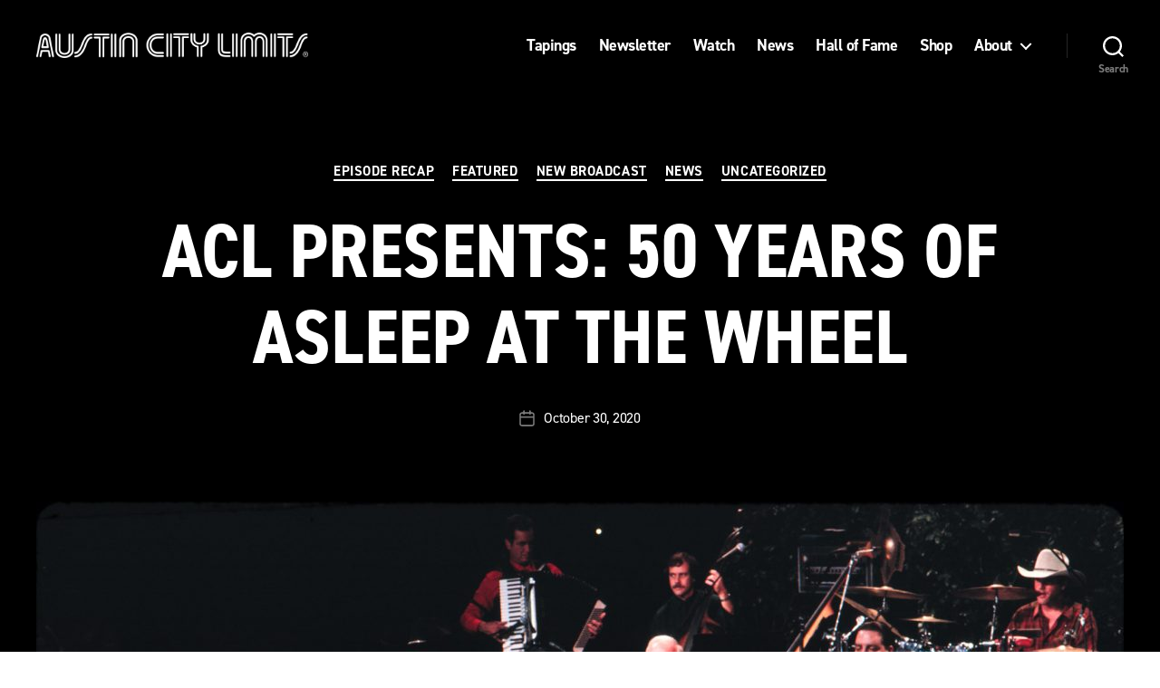

--- FILE ---
content_type: text/html; charset=UTF-8
request_url: https://acltv.com/2020/10/30/acl-presents-50-years-of-asleep-at-the-wheel/
body_size: 18310
content:
<!DOCTYPE html>

<html class="no-js" lang="en-US">

	<head>



		<meta charset="UTF-8">
		<meta name="viewport" content="width=device-width, initial-scale=1.0" >

		<link rel="profile" href="https://gmpg.org/xfn/11">
		<!-- Google Tag Manager -->
		<script>(function(w,d,s,l,i){w[l]=w[l]||[];w[l].push({'gtm.start':
		new Date().getTime(),event:'gtm.js'});var f=d.getElementsByTagName(s)[0],
		j=d.createElement(s),dl=l!='dataLayer'?'&l='+l:'';j.async=true;j.src=
		'https://www.googletagmanager.com/gtm.js?id='+i+dl;f.parentNode.insertBefore(j,f);
		})(window,document,'script','dataLayer','GTM-MN9WX7D');</script>
		<!-- End Google Tag Manager -->

		<!-- Google Ad Manager -->
		<script async src="https://securepubads.g.doubleclick.net/tag/js/gpt.js"></script>
		<script>
		  window.googletag = window.googletag || {cmd: []};
		  googletag.cmd.push(function() {
		    googletag.defineSlot('/17713487/ACL_Sidebar', [200, 100], 'div-gpt-ad-1577380369318-0').addService(googletag.pubads());
		    googletag.pubads().enableSingleRequest();
		    googletag.enableServices();
		  });
		</script>
		<!-- End Google Ad Manager -->
		<!-- Adobe Fonts -->
		<link rel="stylesheet" href="https://use.typekit.net/qns3plm.css">
		<!-- End Adobe Fonts -->

		<meta name='robots' content='index, follow, max-image-preview:large, max-snippet:-1, max-video-preview:-1' />
	<style>img:is([sizes="auto" i], [sizes^="auto," i]) { contain-intrinsic-size: 3000px 1500px }</style>
	
	<!-- This site is optimized with the Yoast SEO plugin v26.3 - https://yoast.com/wordpress/plugins/seo/ -->
	<title>ACL Presents: 50 Years of Asleep at the Wheel - Austin City Limits</title>
	<link rel="canonical" href="https://acltv.com/2020/10/30/acl-presents-50-years-of-asleep-at-the-wheel/" />
	<meta property="og:locale" content="en_US" />
	<meta property="og:type" content="article" />
	<meta property="og:title" content="ACL Presents: 50 Years of Asleep at the Wheel - Austin City Limits" />
	<meta property="og:description" content="Austin City Limits celebrates 50 years of western swing legends Asleep at the Wheel as the two Austin music institutions team up for an hour-long retrospective. ACL Presents: 50 Years of Asleep at the Wheel offers a fascinating look at the Texas swing outfit’s evolution from the 1970s to the present via highlights from their [&hellip;]" />
	<meta property="og:url" content="https://acltv.com/2020/10/30/acl-presents-50-years-of-asleep-at-the-wheel/" />
	<meta property="og:site_name" content="Austin City Limits" />
	<meta property="article:published_time" content="2020-10-30T14:38:13+00:00" />
	<meta property="article:modified_time" content="2020-10-30T14:38:15+00:00" />
	<meta property="og:image" content="https://acltv.com/wp-content/uploads/2020/10/2103_asleep_at_wheel_25th.jpg" />
	<meta property="og:image:width" content="1901" />
	<meta property="og:image:height" content="1288" />
	<meta property="og:image:type" content="image/jpeg" />
	<meta name="author" content="michael" />
	<meta name="twitter:card" content="summary_large_image" />
	<meta name="twitter:label1" content="Written by" />
	<meta name="twitter:data1" content="michael" />
	<meta name="twitter:label2" content="Est. reading time" />
	<meta name="twitter:data2" content="5 minutes" />
	<script type="application/ld+json" class="yoast-schema-graph">{"@context":"https://schema.org","@graph":[{"@type":"Article","@id":"https://acltv.com/2020/10/30/acl-presents-50-years-of-asleep-at-the-wheel/#article","isPartOf":{"@id":"https://acltv.com/2020/10/30/acl-presents-50-years-of-asleep-at-the-wheel/"},"author":{"name":"michael","@id":"https://acltv.com/#/schema/person/634499a06f0f04be818414102d0fbad8"},"headline":"ACL Presents: 50 Years of Asleep at the Wheel","datePublished":"2020-10-30T14:38:13+00:00","dateModified":"2020-10-30T14:38:15+00:00","mainEntityOfPage":{"@id":"https://acltv.com/2020/10/30/acl-presents-50-years-of-asleep-at-the-wheel/"},"wordCount":992,"publisher":{"@id":"https://acltv.com/#organization"},"image":{"@id":"https://acltv.com/2020/10/30/acl-presents-50-years-of-asleep-at-the-wheel/#primaryimage"},"thumbnailUrl":"https://acltv.com/wp-content/uploads/2020/10/2103_asleep_at_wheel_25th.jpg","keywords":["asleep at the wheel"],"articleSection":["Episode Recap","Featured","New Broadcast","News"],"inLanguage":"en-US"},{"@type":"WebPage","@id":"https://acltv.com/2020/10/30/acl-presents-50-years-of-asleep-at-the-wheel/","url":"https://acltv.com/2020/10/30/acl-presents-50-years-of-asleep-at-the-wheel/","name":"ACL Presents: 50 Years of Asleep at the Wheel - Austin City Limits","isPartOf":{"@id":"https://acltv.com/#website"},"primaryImageOfPage":{"@id":"https://acltv.com/2020/10/30/acl-presents-50-years-of-asleep-at-the-wheel/#primaryimage"},"image":{"@id":"https://acltv.com/2020/10/30/acl-presents-50-years-of-asleep-at-the-wheel/#primaryimage"},"thumbnailUrl":"https://acltv.com/wp-content/uploads/2020/10/2103_asleep_at_wheel_25th.jpg","datePublished":"2020-10-30T14:38:13+00:00","dateModified":"2020-10-30T14:38:15+00:00","breadcrumb":{"@id":"https://acltv.com/2020/10/30/acl-presents-50-years-of-asleep-at-the-wheel/#breadcrumb"},"inLanguage":"en-US","potentialAction":[{"@type":"ReadAction","target":["https://acltv.com/2020/10/30/acl-presents-50-years-of-asleep-at-the-wheel/"]}]},{"@type":"ImageObject","inLanguage":"en-US","@id":"https://acltv.com/2020/10/30/acl-presents-50-years-of-asleep-at-the-wheel/#primaryimage","url":"https://acltv.com/wp-content/uploads/2020/10/2103_asleep_at_wheel_25th.jpg","contentUrl":"https://acltv.com/wp-content/uploads/2020/10/2103_asleep_at_wheel_25th.jpg","width":1901,"height":1288,"caption":"photo by Scott Newton"},{"@type":"BreadcrumbList","@id":"https://acltv.com/2020/10/30/acl-presents-50-years-of-asleep-at-the-wheel/#breadcrumb","itemListElement":[{"@type":"ListItem","position":1,"name":"Home","item":"https://acltv.com/"},{"@type":"ListItem","position":2,"name":"News","item":"https://acltv.com/news/"},{"@type":"ListItem","position":3,"name":"ACL Presents: 50 Years of Asleep at the Wheel"}]},{"@type":"WebSite","@id":"https://acltv.com/#website","url":"https://acltv.com/","name":"Austin City Limits","description":"Great Music. No Limits","publisher":{"@id":"https://acltv.com/#organization"},"potentialAction":[{"@type":"SearchAction","target":{"@type":"EntryPoint","urlTemplate":"https://acltv.com/?s={search_term_string}"},"query-input":{"@type":"PropertyValueSpecification","valueRequired":true,"valueName":"search_term_string"}}],"inLanguage":"en-US"},{"@type":"Organization","@id":"https://acltv.com/#organization","name":"Austin City Limits","url":"https://acltv.com/","logo":{"@type":"ImageObject","inLanguage":"en-US","@id":"https://acltv.com/#/schema/logo/image/","url":"https://acltv.com/wp-content/uploads/2020/01/ACL_Logo_horizontal-White.png","contentUrl":"https://acltv.com/wp-content/uploads/2020/01/ACL_Logo_horizontal-White.png","width":800,"height":73,"caption":"Austin City Limits"},"image":{"@id":"https://acltv.com/#/schema/logo/image/"}},{"@type":"Person","@id":"https://acltv.com/#/schema/person/634499a06f0f04be818414102d0fbad8","name":"michael","image":{"@type":"ImageObject","inLanguage":"en-US","@id":"https://acltv.com/#/schema/person/image/","url":"https://secure.gravatar.com/avatar/fbe0f56b129648f3b15036281749be9433a3e1e8edfa0916a893c3d90a60fd5c?s=96&d=mm&r=g","contentUrl":"https://secure.gravatar.com/avatar/fbe0f56b129648f3b15036281749be9433a3e1e8edfa0916a893c3d90a60fd5c?s=96&d=mm&r=g","caption":"michael"},"url":"https://acltv.com/author/michael/"}]}</script>
	<!-- / Yoast SEO plugin. -->


<link rel="alternate" type="application/rss+xml" title="Austin City Limits &raquo; Feed" href="https://acltv.com/feed/" />
<link rel="alternate" type="application/rss+xml" title="Austin City Limits &raquo; Comments Feed" href="https://acltv.com/comments/feed/" />
<link rel="alternate" type="application/rss+xml" title="Austin City Limits &raquo; ACL Presents: 50 Years of Asleep at the Wheel Comments Feed" href="https://acltv.com/2020/10/30/acl-presents-50-years-of-asleep-at-the-wheel/feed/" />
<script>
window._wpemojiSettings = {"baseUrl":"https:\/\/s.w.org\/images\/core\/emoji\/16.0.1\/72x72\/","ext":".png","svgUrl":"https:\/\/s.w.org\/images\/core\/emoji\/16.0.1\/svg\/","svgExt":".svg","source":{"concatemoji":"https:\/\/acltv.com\/wp-includes\/js\/wp-emoji-release.min.js?ver=6.8.3"}};
/*! This file is auto-generated */
!function(s,n){var o,i,e;function c(e){try{var t={supportTests:e,timestamp:(new Date).valueOf()};sessionStorage.setItem(o,JSON.stringify(t))}catch(e){}}function p(e,t,n){e.clearRect(0,0,e.canvas.width,e.canvas.height),e.fillText(t,0,0);var t=new Uint32Array(e.getImageData(0,0,e.canvas.width,e.canvas.height).data),a=(e.clearRect(0,0,e.canvas.width,e.canvas.height),e.fillText(n,0,0),new Uint32Array(e.getImageData(0,0,e.canvas.width,e.canvas.height).data));return t.every(function(e,t){return e===a[t]})}function u(e,t){e.clearRect(0,0,e.canvas.width,e.canvas.height),e.fillText(t,0,0);for(var n=e.getImageData(16,16,1,1),a=0;a<n.data.length;a++)if(0!==n.data[a])return!1;return!0}function f(e,t,n,a){switch(t){case"flag":return n(e,"\ud83c\udff3\ufe0f\u200d\u26a7\ufe0f","\ud83c\udff3\ufe0f\u200b\u26a7\ufe0f")?!1:!n(e,"\ud83c\udde8\ud83c\uddf6","\ud83c\udde8\u200b\ud83c\uddf6")&&!n(e,"\ud83c\udff4\udb40\udc67\udb40\udc62\udb40\udc65\udb40\udc6e\udb40\udc67\udb40\udc7f","\ud83c\udff4\u200b\udb40\udc67\u200b\udb40\udc62\u200b\udb40\udc65\u200b\udb40\udc6e\u200b\udb40\udc67\u200b\udb40\udc7f");case"emoji":return!a(e,"\ud83e\udedf")}return!1}function g(e,t,n,a){var r="undefined"!=typeof WorkerGlobalScope&&self instanceof WorkerGlobalScope?new OffscreenCanvas(300,150):s.createElement("canvas"),o=r.getContext("2d",{willReadFrequently:!0}),i=(o.textBaseline="top",o.font="600 32px Arial",{});return e.forEach(function(e){i[e]=t(o,e,n,a)}),i}function t(e){var t=s.createElement("script");t.src=e,t.defer=!0,s.head.appendChild(t)}"undefined"!=typeof Promise&&(o="wpEmojiSettingsSupports",i=["flag","emoji"],n.supports={everything:!0,everythingExceptFlag:!0},e=new Promise(function(e){s.addEventListener("DOMContentLoaded",e,{once:!0})}),new Promise(function(t){var n=function(){try{var e=JSON.parse(sessionStorage.getItem(o));if("object"==typeof e&&"number"==typeof e.timestamp&&(new Date).valueOf()<e.timestamp+604800&&"object"==typeof e.supportTests)return e.supportTests}catch(e){}return null}();if(!n){if("undefined"!=typeof Worker&&"undefined"!=typeof OffscreenCanvas&&"undefined"!=typeof URL&&URL.createObjectURL&&"undefined"!=typeof Blob)try{var e="postMessage("+g.toString()+"("+[JSON.stringify(i),f.toString(),p.toString(),u.toString()].join(",")+"));",a=new Blob([e],{type:"text/javascript"}),r=new Worker(URL.createObjectURL(a),{name:"wpTestEmojiSupports"});return void(r.onmessage=function(e){c(n=e.data),r.terminate(),t(n)})}catch(e){}c(n=g(i,f,p,u))}t(n)}).then(function(e){for(var t in e)n.supports[t]=e[t],n.supports.everything=n.supports.everything&&n.supports[t],"flag"!==t&&(n.supports.everythingExceptFlag=n.supports.everythingExceptFlag&&n.supports[t]);n.supports.everythingExceptFlag=n.supports.everythingExceptFlag&&!n.supports.flag,n.DOMReady=!1,n.readyCallback=function(){n.DOMReady=!0}}).then(function(){return e}).then(function(){var e;n.supports.everything||(n.readyCallback(),(e=n.source||{}).concatemoji?t(e.concatemoji):e.wpemoji&&e.twemoji&&(t(e.twemoji),t(e.wpemoji)))}))}((window,document),window._wpemojiSettings);
</script>
<style id='wp-emoji-styles-inline-css'>

	img.wp-smiley, img.emoji {
		display: inline !important;
		border: none !important;
		box-shadow: none !important;
		height: 1em !important;
		width: 1em !important;
		margin: 0 0.07em !important;
		vertical-align: -0.1em !important;
		background: none !important;
		padding: 0 !important;
	}
</style>
<link rel='stylesheet' id='wp-block-library-css' href='https://acltv.com/wp-includes/css/dist/block-library/style.min.css?ver=6.8.3' media='all' />
<style id='classic-theme-styles-inline-css'>
/*! This file is auto-generated */
.wp-block-button__link{color:#fff;background-color:#32373c;border-radius:9999px;box-shadow:none;text-decoration:none;padding:calc(.667em + 2px) calc(1.333em + 2px);font-size:1.125em}.wp-block-file__button{background:#32373c;color:#fff;text-decoration:none}
</style>
<style id='makeiteasy-popup-style-inline-css'>
.wp-block-makeiteasy-popup{display:none}.wp-block-makeiteasy-popup .makeiteasy-popup-overlay{align-items:center;display:flex;justify-content:center}.admin-bar .wp-block-makeiteasy-popup.position-top{top:32px}.admin-bar .wp-block-makeiteasy-popup.position-top .makeiteasy-popup-wrapper{max-height:calc(100dvh - 40px)}@media screen and (max-width:782px){.admin-bar .wp-block-makeiteasy-popup.position-top{top:46px}.admin-bar .wp-block-makeiteasy-popup.position-top .makeiteasy-popup-wrapper{max-height:calc(100dvh - 54px)}}.admin-bar .wp-block-makeiteasy-popup:is(.position-left,.position-right){top:32px}.admin-bar .wp-block-makeiteasy-popup:is(.position-left,.position-right) .makeiteasy-popup-wrapper{max-height:calc(100% - 32px)}@media screen and (max-width:782px){.admin-bar .wp-block-makeiteasy-popup:is(.position-left,.position-right){top:46px}.admin-bar .wp-block-makeiteasy-popup:is(.position-left,.position-right) .makeiteasy-popup-wrapper{max-height:calc(100% - 46px)}}.wp-block-makeiteasy-popup.popup-modal{inset:0;max-width:none;position:fixed}.wp-block-makeiteasy-popup.popup-modal .makeiteasy-popup-overlay{background:rgba(34,34,34,.467);height:100%;width:100%}.wp-block-makeiteasy-popup.popup-modal .makeiteasy-popup-wrapper{position:absolute}.wp-block-makeiteasy-popup.is-open{display:block}.wp-block-makeiteasy-popup .makeiteasy-popup-close{align-items:center;align-self:flex-start;background:none;border:none;cursor:pointer;display:flex;margin:0 0 0 1ch;padding:2px;position:absolute;right:1.1rem;top:.7rem}.wp-block-makeiteasy-popup .makeiteasy-popup-close svg{fill:var(--wp--preset--color--black,#000);pointer-events:none}.wp-block-makeiteasy-popup .makeiteasy-popup-close:focus-visible{outline:var(--wp--preset--color--contrast,#242424) 1px solid}.wp-block-makeiteasy-popup.popup-floating{max-width:none;position:fixed;z-index:99998}.wp-block-makeiteasy-popup.popup-floating .makeiteasy-popup-overlay{position:absolute}.wp-block-makeiteasy-popup.popup-floating,.wp-block-makeiteasy-popup.popup-floating .makeiteasy-popup-overlay{bottom:0;left:0;right:0;top:0}.wp-block-makeiteasy-popup.popup-floating.popup-modeless .makeiteasy-popup-overlay{position:static}.wp-block-makeiteasy-popup.popup-floating.popup-modeless:not(.popup-fixed){bottom:auto;left:50%;right:auto;top:50%;transform:translate(-50%,-50%)}.wp-block-makeiteasy-popup .makeiteasy-popup-wrapper{align-items:center;background:var(--wp--preset--color--white,#fff);box-sizing:border-box;display:grid;grid:1fr/1fr auto;justify-content:center;max-height:calc(100dvh - 8px);max-width:calc(100dvw - 4px);position:relative}.wp-block-makeiteasy-popup .makeiteasy-popup-wrapper.alignfull{width:100dvw}.wp-block-makeiteasy-popup .makeiteasy-popup-wrapper.alignwide{width:var(--wp--style--global--wide-size)}.wp-block-makeiteasy-popup .makeiteasy-popup-wrapper.has-above-close{display:flex;flex-flow:column nowrap;max-height:calc(100dvh - 74px)}@media(max-width:48rem){.wp-block-makeiteasy-popup .makeiteasy-popup-wrapper.has-above-close .makeiteasy-popup-close{right:0;top:-2.3rem}}.wp-block-makeiteasy-popup .makeiteasy-popup-wrapper .popup-position-above:before{bottom:-1.2rem;top:auto;transform:translateX(-50%) rotateX(180deg)}.wp-block-makeiteasy-popup.popup-fixed .makeiteasy-popup-overlay{position:static}.wp-block-makeiteasy-popup.popup-fixed.popup-modeless.position-top{bottom:auto}.wp-block-makeiteasy-popup.popup-fixed.popup-modeless.position-bottom{top:auto}.wp-block-makeiteasy-popup.popup-fixed.popup-modeless.position-left{right:auto}.wp-block-makeiteasy-popup.popup-fixed.popup-modeless.position-right{left:auto}.wp-block-makeiteasy-popup.popup-fixed .makeiteasy-popup-wrapper{box-sizing:border-box;justify-content:center}.wp-block-makeiteasy-popup.popup-fixed .makeiteasy-popup-close{flex:none}.wp-block-makeiteasy-popup.popup-fixed .makeiteasy-popup-content-wrapper.is-content-justification-center+.makeiteasy-popup-close{position:absolute;right:3ch}.wp-block-makeiteasy-popup.popup-fixed.position-bottom .makeiteasy-popup-overlay,.wp-block-makeiteasy-popup.popup-fixed.position-bottom .makeiteasy-popup-wrapper,.wp-block-makeiteasy-popup.popup-fixed.position-top .makeiteasy-popup-overlay,.wp-block-makeiteasy-popup.popup-fixed.position-top .makeiteasy-popup-wrapper{width:100%}.wp-block-makeiteasy-popup.popup-fixed.position-left .makeiteasy-popup-overlay,.wp-block-makeiteasy-popup.popup-fixed.position-left .makeiteasy-popup-wrapper,.wp-block-makeiteasy-popup.popup-fixed.position-right .makeiteasy-popup-overlay,.wp-block-makeiteasy-popup.popup-fixed.position-right .makeiteasy-popup-wrapper{height:100%}.wp-block-makeiteasy-popup.popup-fixed.position-left .makeiteasy-popup-wrapper,.wp-block-makeiteasy-popup.popup-fixed.position-right .makeiteasy-popup-wrapper{max-height:none}.is-layout-constrained.wp-block-post-content .wp-block-makeiteasy-popup .makeiteasy-popup-wrapper:not(.alignwide,.alignfull) .makeiteasy-popup-content-wrapper{max-width:var(--wp--style--global--content-size)}.wp-block-makeiteasy-popup .makeiteasy-popup-content-wrapper{align-items:center;box-sizing:border-box;overflow-x:hidden;overflow-y:auto;position:relative;width:100%}.wp-block-makeiteasy-popup .makeiteasy-popup-content-wrapper.is-content-justification-left{margin-left:0;margin-right:auto}.wp-block-makeiteasy-popup .makeiteasy-popup-content-wrapper.is-content-justification-right{margin-left:auto;margin-right:0}.wp-block-makeiteasy-popup:not(.block-editor-block-list__block){margin-block-start:0}.wp-block-makeiteasy-popup.popup-attached:not(.block-editor-block-list__block){max-width:none;position:fixed}.wp-block-makeiteasy-popup.position-top .makeiteasy-popup-wrapper{top:0}.wp-block-makeiteasy-popup.position-left .makeiteasy-popup-wrapper{left:0}.wp-block-makeiteasy-popup.position-bottom .makeiteasy-popup-wrapper{bottom:0}.wp-block-makeiteasy-popup.position-right .makeiteasy-popup-wrapper{right:0}body.has-floating-popup{overflow:hidden}.makeiteasy-popup-outermost{margin:0}.makeiteasy-popup-outermost.popup-fixed.position-top{margin-block-start:0}.makeiteasy-popup-wrapper{padding:.7rem 1.1rem}

</style>
<style id='global-styles-inline-css'>
:root{--wp--preset--aspect-ratio--square: 1;--wp--preset--aspect-ratio--4-3: 4/3;--wp--preset--aspect-ratio--3-4: 3/4;--wp--preset--aspect-ratio--3-2: 3/2;--wp--preset--aspect-ratio--2-3: 2/3;--wp--preset--aspect-ratio--16-9: 16/9;--wp--preset--aspect-ratio--9-16: 9/16;--wp--preset--color--black: #000000;--wp--preset--color--cyan-bluish-gray: #abb8c3;--wp--preset--color--white: #ffffff;--wp--preset--color--pale-pink: #f78da7;--wp--preset--color--vivid-red: #cf2e2e;--wp--preset--color--luminous-vivid-orange: #ff6900;--wp--preset--color--luminous-vivid-amber: #fcb900;--wp--preset--color--light-green-cyan: #7bdcb5;--wp--preset--color--vivid-green-cyan: #00d084;--wp--preset--color--pale-cyan-blue: #8ed1fc;--wp--preset--color--vivid-cyan-blue: #0693e3;--wp--preset--color--vivid-purple: #9b51e0;--wp--preset--color--accent: #e22658;--wp--preset--color--primary: #000000;--wp--preset--color--secondary: #6d6d6d;--wp--preset--color--subtle-background: #dbdbdb;--wp--preset--color--background: #ffffff;--wp--preset--gradient--vivid-cyan-blue-to-vivid-purple: linear-gradient(135deg,rgba(6,147,227,1) 0%,rgb(155,81,224) 100%);--wp--preset--gradient--light-green-cyan-to-vivid-green-cyan: linear-gradient(135deg,rgb(122,220,180) 0%,rgb(0,208,130) 100%);--wp--preset--gradient--luminous-vivid-amber-to-luminous-vivid-orange: linear-gradient(135deg,rgba(252,185,0,1) 0%,rgba(255,105,0,1) 100%);--wp--preset--gradient--luminous-vivid-orange-to-vivid-red: linear-gradient(135deg,rgba(255,105,0,1) 0%,rgb(207,46,46) 100%);--wp--preset--gradient--very-light-gray-to-cyan-bluish-gray: linear-gradient(135deg,rgb(238,238,238) 0%,rgb(169,184,195) 100%);--wp--preset--gradient--cool-to-warm-spectrum: linear-gradient(135deg,rgb(74,234,220) 0%,rgb(151,120,209) 20%,rgb(207,42,186) 40%,rgb(238,44,130) 60%,rgb(251,105,98) 80%,rgb(254,248,76) 100%);--wp--preset--gradient--blush-light-purple: linear-gradient(135deg,rgb(255,206,236) 0%,rgb(152,150,240) 100%);--wp--preset--gradient--blush-bordeaux: linear-gradient(135deg,rgb(254,205,165) 0%,rgb(254,45,45) 50%,rgb(107,0,62) 100%);--wp--preset--gradient--luminous-dusk: linear-gradient(135deg,rgb(255,203,112) 0%,rgb(199,81,192) 50%,rgb(65,88,208) 100%);--wp--preset--gradient--pale-ocean: linear-gradient(135deg,rgb(255,245,203) 0%,rgb(182,227,212) 50%,rgb(51,167,181) 100%);--wp--preset--gradient--electric-grass: linear-gradient(135deg,rgb(202,248,128) 0%,rgb(113,206,126) 100%);--wp--preset--gradient--midnight: linear-gradient(135deg,rgb(2,3,129) 0%,rgb(40,116,252) 100%);--wp--preset--font-size--small: 18px;--wp--preset--font-size--medium: 20px;--wp--preset--font-size--large: 26.25px;--wp--preset--font-size--x-large: 42px;--wp--preset--font-size--normal: 21px;--wp--preset--font-size--larger: 32px;--wp--preset--spacing--20: 0.44rem;--wp--preset--spacing--30: 0.67rem;--wp--preset--spacing--40: 1rem;--wp--preset--spacing--50: 1.5rem;--wp--preset--spacing--60: 2.25rem;--wp--preset--spacing--70: 3.38rem;--wp--preset--spacing--80: 5.06rem;--wp--preset--shadow--natural: 6px 6px 9px rgba(0, 0, 0, 0.2);--wp--preset--shadow--deep: 12px 12px 50px rgba(0, 0, 0, 0.4);--wp--preset--shadow--sharp: 6px 6px 0px rgba(0, 0, 0, 0.2);--wp--preset--shadow--outlined: 6px 6px 0px -3px rgba(255, 255, 255, 1), 6px 6px rgba(0, 0, 0, 1);--wp--preset--shadow--crisp: 6px 6px 0px rgba(0, 0, 0, 1);}:where(.is-layout-flex){gap: 0.5em;}:where(.is-layout-grid){gap: 0.5em;}body .is-layout-flex{display: flex;}.is-layout-flex{flex-wrap: wrap;align-items: center;}.is-layout-flex > :is(*, div){margin: 0;}body .is-layout-grid{display: grid;}.is-layout-grid > :is(*, div){margin: 0;}:where(.wp-block-columns.is-layout-flex){gap: 2em;}:where(.wp-block-columns.is-layout-grid){gap: 2em;}:where(.wp-block-post-template.is-layout-flex){gap: 1.25em;}:where(.wp-block-post-template.is-layout-grid){gap: 1.25em;}.has-black-color{color: var(--wp--preset--color--black) !important;}.has-cyan-bluish-gray-color{color: var(--wp--preset--color--cyan-bluish-gray) !important;}.has-white-color{color: var(--wp--preset--color--white) !important;}.has-pale-pink-color{color: var(--wp--preset--color--pale-pink) !important;}.has-vivid-red-color{color: var(--wp--preset--color--vivid-red) !important;}.has-luminous-vivid-orange-color{color: var(--wp--preset--color--luminous-vivid-orange) !important;}.has-luminous-vivid-amber-color{color: var(--wp--preset--color--luminous-vivid-amber) !important;}.has-light-green-cyan-color{color: var(--wp--preset--color--light-green-cyan) !important;}.has-vivid-green-cyan-color{color: var(--wp--preset--color--vivid-green-cyan) !important;}.has-pale-cyan-blue-color{color: var(--wp--preset--color--pale-cyan-blue) !important;}.has-vivid-cyan-blue-color{color: var(--wp--preset--color--vivid-cyan-blue) !important;}.has-vivid-purple-color{color: var(--wp--preset--color--vivid-purple) !important;}.has-black-background-color{background-color: var(--wp--preset--color--black) !important;}.has-cyan-bluish-gray-background-color{background-color: var(--wp--preset--color--cyan-bluish-gray) !important;}.has-white-background-color{background-color: var(--wp--preset--color--white) !important;}.has-pale-pink-background-color{background-color: var(--wp--preset--color--pale-pink) !important;}.has-vivid-red-background-color{background-color: var(--wp--preset--color--vivid-red) !important;}.has-luminous-vivid-orange-background-color{background-color: var(--wp--preset--color--luminous-vivid-orange) !important;}.has-luminous-vivid-amber-background-color{background-color: var(--wp--preset--color--luminous-vivid-amber) !important;}.has-light-green-cyan-background-color{background-color: var(--wp--preset--color--light-green-cyan) !important;}.has-vivid-green-cyan-background-color{background-color: var(--wp--preset--color--vivid-green-cyan) !important;}.has-pale-cyan-blue-background-color{background-color: var(--wp--preset--color--pale-cyan-blue) !important;}.has-vivid-cyan-blue-background-color{background-color: var(--wp--preset--color--vivid-cyan-blue) !important;}.has-vivid-purple-background-color{background-color: var(--wp--preset--color--vivid-purple) !important;}.has-black-border-color{border-color: var(--wp--preset--color--black) !important;}.has-cyan-bluish-gray-border-color{border-color: var(--wp--preset--color--cyan-bluish-gray) !important;}.has-white-border-color{border-color: var(--wp--preset--color--white) !important;}.has-pale-pink-border-color{border-color: var(--wp--preset--color--pale-pink) !important;}.has-vivid-red-border-color{border-color: var(--wp--preset--color--vivid-red) !important;}.has-luminous-vivid-orange-border-color{border-color: var(--wp--preset--color--luminous-vivid-orange) !important;}.has-luminous-vivid-amber-border-color{border-color: var(--wp--preset--color--luminous-vivid-amber) !important;}.has-light-green-cyan-border-color{border-color: var(--wp--preset--color--light-green-cyan) !important;}.has-vivid-green-cyan-border-color{border-color: var(--wp--preset--color--vivid-green-cyan) !important;}.has-pale-cyan-blue-border-color{border-color: var(--wp--preset--color--pale-cyan-blue) !important;}.has-vivid-cyan-blue-border-color{border-color: var(--wp--preset--color--vivid-cyan-blue) !important;}.has-vivid-purple-border-color{border-color: var(--wp--preset--color--vivid-purple) !important;}.has-vivid-cyan-blue-to-vivid-purple-gradient-background{background: var(--wp--preset--gradient--vivid-cyan-blue-to-vivid-purple) !important;}.has-light-green-cyan-to-vivid-green-cyan-gradient-background{background: var(--wp--preset--gradient--light-green-cyan-to-vivid-green-cyan) !important;}.has-luminous-vivid-amber-to-luminous-vivid-orange-gradient-background{background: var(--wp--preset--gradient--luminous-vivid-amber-to-luminous-vivid-orange) !important;}.has-luminous-vivid-orange-to-vivid-red-gradient-background{background: var(--wp--preset--gradient--luminous-vivid-orange-to-vivid-red) !important;}.has-very-light-gray-to-cyan-bluish-gray-gradient-background{background: var(--wp--preset--gradient--very-light-gray-to-cyan-bluish-gray) !important;}.has-cool-to-warm-spectrum-gradient-background{background: var(--wp--preset--gradient--cool-to-warm-spectrum) !important;}.has-blush-light-purple-gradient-background{background: var(--wp--preset--gradient--blush-light-purple) !important;}.has-blush-bordeaux-gradient-background{background: var(--wp--preset--gradient--blush-bordeaux) !important;}.has-luminous-dusk-gradient-background{background: var(--wp--preset--gradient--luminous-dusk) !important;}.has-pale-ocean-gradient-background{background: var(--wp--preset--gradient--pale-ocean) !important;}.has-electric-grass-gradient-background{background: var(--wp--preset--gradient--electric-grass) !important;}.has-midnight-gradient-background{background: var(--wp--preset--gradient--midnight) !important;}.has-small-font-size{font-size: var(--wp--preset--font-size--small) !important;}.has-medium-font-size{font-size: var(--wp--preset--font-size--medium) !important;}.has-large-font-size{font-size: var(--wp--preset--font-size--large) !important;}.has-x-large-font-size{font-size: var(--wp--preset--font-size--x-large) !important;}
:where(.wp-block-post-template.is-layout-flex){gap: 1.25em;}:where(.wp-block-post-template.is-layout-grid){gap: 1.25em;}
:where(.wp-block-columns.is-layout-flex){gap: 2em;}:where(.wp-block-columns.is-layout-grid){gap: 2em;}
:root :where(.wp-block-pullquote){font-size: 1.5em;line-height: 1.6;}
</style>
<link rel='stylesheet' id='simple-banner-style-css' href='https://acltv.com/wp-content/plugins/simple-banner/simple-banner.css?ver=3.1.2' media='all' />
<link rel='stylesheet' id='twentytwenty-style-css' href='https://acltv.com/wp-content/themes/twentytwenty-acl/style.css?ver=0.1' media='all' />
<style id='twentytwenty-style-inline-css'>
.color-accent,.color-accent-hover:hover,.color-accent-hover:focus,:root .has-accent-color,.has-drop-cap:not(:focus):first-letter,.wp-block-button.is-style-outline,a { color: #e22658; }blockquote,.border-color-accent,.border-color-accent-hover:hover,.border-color-accent-hover:focus { border-color: #e22658; }button,.button,.faux-button,.wp-block-button__link,.wp-block-file .wp-block-file__button,input[type="button"],input[type="reset"],input[type="submit"],.bg-accent,.bg-accent-hover:hover,.bg-accent-hover:focus,:root .has-accent-background-color,.comment-reply-link { background-color: #e22658; }.fill-children-accent,.fill-children-accent * { fill: #e22658; }:root .has-background-color,button,.button,.faux-button,.wp-block-button__link,.wp-block-file__button,input[type="button"],input[type="reset"],input[type="submit"],.wp-block-button,.comment-reply-link,.has-background.has-primary-background-color:not(.has-text-color),.has-background.has-primary-background-color *:not(.has-text-color),.has-background.has-accent-background-color:not(.has-text-color),.has-background.has-accent-background-color *:not(.has-text-color) { color: #ffffff; }:root .has-background-background-color { background-color: #ffffff; }body,.entry-title a,:root .has-primary-color { color: #000000; }:root .has-primary-background-color { background-color: #000000; }cite,figcaption,.wp-caption-text,.post-meta,.entry-content .wp-block-archives li,.entry-content .wp-block-categories li,.entry-content .wp-block-latest-posts li,.wp-block-latest-comments__comment-date,.wp-block-latest-posts__post-date,.wp-block-embed figcaption,.wp-block-image figcaption,.wp-block-pullquote cite,.comment-metadata,.comment-respond .comment-notes,.comment-respond .logged-in-as,.pagination .dots,.entry-content hr:not(.has-background),hr.styled-separator,:root .has-secondary-color { color: #6d6d6d; }:root .has-secondary-background-color { background-color: #6d6d6d; }pre,fieldset,input,textarea,table,table *,hr { border-color: #dbdbdb; }caption,code,code,kbd,samp,.wp-block-table.is-style-stripes tbody tr:nth-child(odd),:root .has-subtle-background-background-color { background-color: #dbdbdb; }.wp-block-table.is-style-stripes { border-bottom-color: #dbdbdb; }.wp-block-latest-posts.is-grid li { border-top-color: #dbdbdb; }:root .has-subtle-background-color { color: #dbdbdb; }body:not(.overlay-header) .primary-menu > li > a,body:not(.overlay-header) .primary-menu > li > .icon,.modal-menu a,.footer-menu a, .footer-widgets a:where(:not(.wp-block-button__link)),#site-footer .wp-block-button.is-style-outline,.wp-block-pullquote:before,.singular:not(.overlay-header) .entry-header a,.archive-header a,.header-footer-group .color-accent,.header-footer-group .color-accent-hover:hover { color: #d9305d; }.social-icons a,#site-footer button:not(.toggle),#site-footer .button,#site-footer .faux-button,#site-footer .wp-block-button__link,#site-footer .wp-block-file__button,#site-footer input[type="button"],#site-footer input[type="reset"],#site-footer input[type="submit"] { background-color: #d9305d; }.social-icons a,body:not(.overlay-header) .primary-menu ul,.header-footer-group button,.header-footer-group .button,.header-footer-group .faux-button,.header-footer-group .wp-block-button:not(.is-style-outline) .wp-block-button__link,.header-footer-group .wp-block-file__button,.header-footer-group input[type="button"],.header-footer-group input[type="reset"],.header-footer-group input[type="submit"] { color: #000000; }#site-header,.footer-nav-widgets-wrapper,#site-footer,.menu-modal,.menu-modal-inner,.search-modal-inner,.archive-header,.singular .entry-header,.singular .featured-media:before,.wp-block-pullquote:before { background-color: #000000; }.header-footer-group,body:not(.overlay-header) #site-header .toggle,.menu-modal .toggle { color: #ffffff; }body:not(.overlay-header) .primary-menu ul { background-color: #ffffff; }body:not(.overlay-header) .primary-menu > li > ul:after { border-bottom-color: #ffffff; }body:not(.overlay-header) .primary-menu ul ul:after { border-left-color: #ffffff; }.site-description,body:not(.overlay-header) .toggle-inner .toggle-text,.widget .post-date,.widget .rss-date,.widget_archive li,.widget_categories li,.widget cite,.widget_pages li,.widget_meta li,.widget_nav_menu li,.powered-by-wordpress,.footer-credits .privacy-policy,.to-the-top,.singular .entry-header .post-meta,.singular:not(.overlay-header) .entry-header .post-meta a { color: #7c7c7c; }.header-footer-group pre,.header-footer-group fieldset,.header-footer-group input,.header-footer-group textarea,.header-footer-group table,.header-footer-group table *,.footer-nav-widgets-wrapper,#site-footer,.menu-modal nav *,.footer-widgets-outer-wrapper,.footer-top { border-color: #262626; }.header-footer-group table caption,body:not(.overlay-header) .header-inner .toggle-wrapper::before { background-color: #262626; }
</style>
<link rel='stylesheet' id='twentytwenty-fonts-css' href='https://acltv.com/wp-content/themes/twentytwenty/assets/css/font-inter.css?ver=0.1' media='all' />
<link rel='stylesheet' id='twentytwenty-print-style-css' href='https://acltv.com/wp-content/themes/twentytwenty/print.css?ver=0.1' media='print' />
<script src="https://acltv.com/wp-includes/js/jquery/jquery.min.js?ver=3.7.1" id="jquery-core-js"></script>
<script src="https://acltv.com/wp-includes/js/jquery/jquery-migrate.min.js?ver=3.4.1" id="jquery-migrate-js"></script>
<script id="simple-banner-script-js-before">
const simpleBannerScriptParams = {"pro_version_enabled":"","debug_mode":"","id":38315,"version":"3.1.2","banner_params":[{"hide_simple_banner":"no","simple_banner_prepend_element":"header","simple_banner_position":"","header_margin":"","header_padding":"","wp_body_open_enabled":"","wp_body_open":true,"simple_banner_z_index":"","simple_banner_text":"","disabled_on_current_page":false,"disabled_pages_array":[],"is_current_page_a_post":true,"disabled_on_posts":"","simple_banner_disabled_page_paths":"","simple_banner_font_size":"18px","simple_banner_color":"#000000","simple_banner_text_color":"","simple_banner_link_color":"#696dab","simple_banner_close_color":"","simple_banner_custom_css":"","simple_banner_scrolling_custom_css":"","simple_banner_text_custom_css":"","simple_banner_button_css":"\\","site_custom_css":"","keep_site_custom_css":"","site_custom_js":"","keep_site_custom_js":"","close_button_enabled":"","close_button_expiration":"","close_button_cookie_set":false,"current_date":{"date":"2026-01-21 14:08:31.245648","timezone_type":3,"timezone":"UTC"},"start_date":{"date":"2026-01-21 14:08:31.245658","timezone_type":3,"timezone":"UTC"},"end_date":{"date":"2026-01-21 14:08:31.245665","timezone_type":3,"timezone":"UTC"},"simple_banner_start_after_date":"","simple_banner_remove_after_date":"","simple_banner_insert_inside_element":""}]}
</script>
<script src="https://acltv.com/wp-content/plugins/simple-banner/simple-banner.js?ver=3.1.2" id="simple-banner-script-js"></script>
<script src="https://acltv.com/wp-content/themes/twentytwenty/assets/js/index.js?ver=0.1" id="twentytwenty-js-js" defer data-wp-strategy="defer"></script>
<link rel="https://api.w.org/" href="https://acltv.com/wp-json/" /><link rel="alternate" title="JSON" type="application/json" href="https://acltv.com/wp-json/wp/v2/posts/38315" /><link rel="EditURI" type="application/rsd+xml" title="RSD" href="https://acltv.com/xmlrpc.php?rsd" />
<meta name="generator" content="WordPress 6.8.3" />
<link rel='shortlink' href='https://acltv.com/?p=38315' />
<link rel="alternate" title="oEmbed (JSON)" type="application/json+oembed" href="https://acltv.com/wp-json/oembed/1.0/embed?url=https%3A%2F%2Facltv.com%2F2020%2F10%2F30%2Facl-presents-50-years-of-asleep-at-the-wheel%2F" />
<link rel="alternate" title="oEmbed (XML)" type="text/xml+oembed" href="https://acltv.com/wp-json/oembed/1.0/embed?url=https%3A%2F%2Facltv.com%2F2020%2F10%2F30%2Facl-presents-50-years-of-asleep-at-the-wheel%2F&#038;format=xml" />
 <style> .ppw-ppf-input-container { background-color: !important; padding: px!important; border-radius: px!important; } .ppw-ppf-input-container div.ppw-ppf-headline { font-size: px!important; font-weight: !important; color: !important; } .ppw-ppf-input-container div.ppw-ppf-desc { font-size: px!important; font-weight: !important; color: !important; } .ppw-ppf-input-container label.ppw-pwd-label { font-size: px!important; font-weight: !important; color: !important; } div.ppwp-wrong-pw-error { font-size: px!important; font-weight: !important; color: #dc3232!important; background: !important; } .ppw-ppf-input-container input[type='submit'] { color: !important; background: !important; } .ppw-ppf-input-container input[type='submit']:hover { color: !important; background: !important; } .ppw-ppf-desc-below { font-size: px!important; font-weight: !important; color: !important; } </style>  <style> .ppw-form { background-color: !important; padding: px!important; border-radius: px!important; } .ppw-headline.ppw-pcp-pf-headline { font-size: px!important; font-weight: !important; color: !important; } .ppw-description.ppw-pcp-pf-desc { font-size: px!important; font-weight: !important; color: !important; } .ppw-pcp-pf-desc-above-btn { display: block; } .ppw-pcp-pf-desc-below-form { font-size: px!important; font-weight: !important; color: !important; } .ppw-input label.ppw-pcp-password-label { font-size: px!important; font-weight: !important; color: !important; } .ppw-form input[type='submit'] { color: !important; background: !important; } .ppw-form input[type='submit']:hover { color: !important; background: !important; } div.ppw-error.ppw-pcp-pf-error-msg { font-size: px!important; font-weight: !important; color: #dc3232!important; background: !important; } </style> <style id="simple-banner-font-size" type="text/css">.simple-banner .simple-banner-text{font-size:18px;}</style><style id="simple-banner-background-color" type="text/css">.simple-banner{background:#000000;}</style><style id="simple-banner-text-color" type="text/css">.simple-banner .simple-banner-text{color: #ffffff;}</style><style id="simple-banner-link-color" type="text/css">.simple-banner .simple-banner-text a{color:#696dab;}</style><style id="simple-banner-z-index" type="text/css">.simple-banner{z-index: 99999;}</style><style id="simple-banner-button-css" type="text/css">.simple-banner .simple-banner-button{\}</style><style id="simple-banner-site-custom-css-dummy" type="text/css"></style><script id="simple-banner-site-custom-js-dummy" type="text/javascript"></script>	<script>document.documentElement.className = document.documentElement.className.replace( 'no-js', 'js' );</script>
	<style id="custom-background-css">
body.custom-background { background-color: #ffffff; }
</style>
	<link rel="icon" href="https://acltv.com/wp-content/uploads/2020/01/acl.ico" sizes="32x32" />
<link rel="icon" href="https://acltv.com/wp-content/uploads/2020/01/acl.ico" sizes="192x192" />
<link rel="apple-touch-icon" href="https://acltv.com/wp-content/uploads/2020/01/acl.ico" />
<meta name="msapplication-TileImage" content="https://acltv.com/wp-content/uploads/2020/01/acl.ico" />

	</head>

	<body class="wp-singular post-template-default single single-post postid-38315 single-format-standard custom-background wp-custom-logo wp-embed-responsive wp-theme-twentytwenty wp-child-theme-twentytwenty-acl singular enable-search-modal has-post-thumbnail has-single-pagination showing-comments show-avatars footer-top-visible">
		<!-- Google Tag Manager (noscript) -->
		<noscript><iframe src="https://www.googletagmanager.com/ns.html?id=GTM-MN9WX7D"
		height="0" width="0" style="display:none;visibility:hidden"></iframe></noscript>
		<!-- End Google Tag Manager (noscript) -->

		<a class="skip-link screen-reader-text" href="#site-content">Skip to the content</a>
		<header id="site-header" class="header-footer-group" role="banner">

			<div class="header-inner section-inner">

				<div class="header-titles-wrapper">
					
						<button class="toggle search-toggle mobile-search-toggle" data-toggle-target=".search-modal" data-toggle-body-class="showing-search-modal" data-set-focus=".search-modal .search-field" aria-expanded="false">
							<span class="toggle-inner">
								<span class="toggle-icon">
									<svg class="svg-icon" aria-hidden="true" role="img" focusable="false" xmlns="http://www.w3.org/2000/svg" width="23" height="23" viewBox="0 0 23 23"><path d="M38.710696,48.0601792 L43,52.3494831 L41.3494831,54 L37.0601792,49.710696 C35.2632422,51.1481185 32.9839107,52.0076499 30.5038249,52.0076499 C24.7027226,52.0076499 20,47.3049272 20,41.5038249 C20,35.7027226 24.7027226,31 30.5038249,31 C36.3049272,31 41.0076499,35.7027226 41.0076499,41.5038249 C41.0076499,43.9839107 40.1481185,46.2632422 38.710696,48.0601792 Z M36.3875844,47.1716785 C37.8030221,45.7026647 38.6734666,43.7048964 38.6734666,41.5038249 C38.6734666,36.9918565 35.0157934,33.3341833 30.5038249,33.3341833 C25.9918565,33.3341833 22.3341833,36.9918565 22.3341833,41.5038249 C22.3341833,46.0157934 25.9918565,49.6734666 30.5038249,49.6734666 C32.7048964,49.6734666 34.7026647,48.8030221 36.1716785,47.3875844 C36.2023931,47.347638 36.2360451,47.3092237 36.2726343,47.2726343 C36.3092237,47.2360451 36.347638,47.2023931 36.3875844,47.1716785 Z" transform="translate(-20 -31)" /></svg>								</span>
								<span class="toggle-text">Search</span>
							</span>
						</button><!-- .search-toggle -->

					
					<div class="header-titles">

						<div class="site-logo faux-heading"><a href="https://acltv.com/" class="custom-logo-link" rel="home"><img width="800" height="73" src="https://acltv.com/wp-content/uploads/2020/01/ACL_Logo_horizontal-White.png" class="custom-logo" alt="Austin City Limits" decoding="async" fetchpriority="high" srcset="https://acltv.com/wp-content/uploads/2020/01/ACL_Logo_horizontal-White.png 800w, https://acltv.com/wp-content/uploads/2020/01/ACL_Logo_horizontal-White-300x27.png 300w, https://acltv.com/wp-content/uploads/2020/01/ACL_Logo_horizontal-White-768x70.png 768w" sizes="(max-width: 800px) 100vw, 800px" /></a><span class="screen-reader-text">Austin City Limits</span></div>
					</div><!-- .header-titles -->

					<button class="toggle nav-toggle mobile-nav-toggle" data-toggle-target=".menu-modal"  data-toggle-body-class="showing-menu-modal" aria-expanded="false" data-set-focus=".close-nav-toggle">
						<span class="toggle-inner">
							<span class="toggle-icon">
								<svg class="svg-icon" aria-hidden="true" role="img" focusable="false" xmlns="http://www.w3.org/2000/svg" width="26" height="7" viewBox="0 0 26 7"><path fill-rule="evenodd" d="M332.5,45 C330.567003,45 329,43.4329966 329,41.5 C329,39.5670034 330.567003,38 332.5,38 C334.432997,38 336,39.5670034 336,41.5 C336,43.4329966 334.432997,45 332.5,45 Z M342,45 C340.067003,45 338.5,43.4329966 338.5,41.5 C338.5,39.5670034 340.067003,38 342,38 C343.932997,38 345.5,39.5670034 345.5,41.5 C345.5,43.4329966 343.932997,45 342,45 Z M351.5,45 C349.567003,45 348,43.4329966 348,41.5 C348,39.5670034 349.567003,38 351.5,38 C353.432997,38 355,39.5670034 355,41.5 C355,43.4329966 353.432997,45 351.5,45 Z" transform="translate(-329 -38)" /></svg>							</span>
							<span class="toggle-text">Menu</span>
						</span>
					</button><!-- .nav-toggle -->

				</div><!-- .header-titles-wrapper -->

				<div class="header-navigation-wrapper">

					
							<nav class="primary-menu-wrapper" aria-label="Horizontal" role="navigation">

								<ul class="primary-menu reset-list-style">

								<li id="menu-item-23123" class="menu-item menu-item-type-post_type menu-item-object-page menu-item-23123"><a href="https://acltv.com/tapings/">Tapings</a></li>
<li id="menu-item-40766" class="menu-item menu-item-type-custom menu-item-object-custom menu-item-40766"><a href="https://acltv.com/newsletter/">Newsletter</a></li>
<li id="menu-item-23124" class="menu-item menu-item-type-post_type menu-item-object-page menu-item-23124"><a href="https://acltv.com/watch/">Watch</a></li>
<li id="menu-item-23126" class="menu-item menu-item-type-post_type menu-item-object-page current_page_parent menu-item-23126"><a href="https://acltv.com/news/">News</a></li>
<li id="menu-item-23125" class="menu-item menu-item-type-custom menu-item-object-custom menu-item-23125"><a href="https://acltv.com/hall-of-fame">Hall of Fame</a></li>
<li id="menu-item-23127" class="menu-item menu-item-type-custom menu-item-object-custom menu-item-23127"><a href="https://shop.acltv.com/">Shop</a></li>
<li id="menu-item-23129" class="menu-item menu-item-type-post_type menu-item-object-page menu-item-has-children menu-item-23129"><a href="https://acltv.com/history-of-acl/">About</a><span class="icon"></span>
<ul class="sub-menu">
	<li id="menu-item-45035" class="menu-item menu-item-type-post_type menu-item-object-page menu-item-45035"><a href="https://acltv.com/screen-to-screen/">Screen to Screen: The Poster Art of Austin City Limits</a></li>
	<li id="menu-item-23128" class="menu-item menu-item-type-post_type menu-item-object-page menu-item-23128"><a href="https://acltv.com/faq/">FAQ</a></li>
	<li id="menu-item-23131" class="menu-item menu-item-type-post_type menu-item-object-page menu-item-23131"><a href="https://acltv.com/history-of-acl/">History of ACL</a></li>
	<li id="menu-item-23130" class="menu-item menu-item-type-post_type menu-item-object-page menu-item-23130"><a href="https://acltv.com/anthology/">Anthology</a></li>
	<li id="menu-item-23132" class="menu-item menu-item-type-post_type menu-item-object-page menu-item-23132"><a href="https://acltv.com/history-of-acl/posters/">Posters</a></li>
</ul>
</li>

								</ul>

							</nav><!-- .primary-menu-wrapper -->

						
						<div class="header-toggles hide-no-js">

						
							<div class="toggle-wrapper search-toggle-wrapper">

								<button class="toggle search-toggle desktop-search-toggle" data-toggle-target=".search-modal" data-toggle-body-class="showing-search-modal" data-set-focus=".search-modal .search-field" aria-expanded="false">
									<span class="toggle-inner">
										<svg class="svg-icon" aria-hidden="true" role="img" focusable="false" xmlns="http://www.w3.org/2000/svg" width="23" height="23" viewBox="0 0 23 23"><path d="M38.710696,48.0601792 L43,52.3494831 L41.3494831,54 L37.0601792,49.710696 C35.2632422,51.1481185 32.9839107,52.0076499 30.5038249,52.0076499 C24.7027226,52.0076499 20,47.3049272 20,41.5038249 C20,35.7027226 24.7027226,31 30.5038249,31 C36.3049272,31 41.0076499,35.7027226 41.0076499,41.5038249 C41.0076499,43.9839107 40.1481185,46.2632422 38.710696,48.0601792 Z M36.3875844,47.1716785 C37.8030221,45.7026647 38.6734666,43.7048964 38.6734666,41.5038249 C38.6734666,36.9918565 35.0157934,33.3341833 30.5038249,33.3341833 C25.9918565,33.3341833 22.3341833,36.9918565 22.3341833,41.5038249 C22.3341833,46.0157934 25.9918565,49.6734666 30.5038249,49.6734666 C32.7048964,49.6734666 34.7026647,48.8030221 36.1716785,47.3875844 C36.2023931,47.347638 36.2360451,47.3092237 36.2726343,47.2726343 C36.3092237,47.2360451 36.347638,47.2023931 36.3875844,47.1716785 Z" transform="translate(-20 -31)" /></svg>										<span class="toggle-text">Search</span>
									</span>
								</button><!-- .search-toggle -->

							</div>

							
						</div><!-- .header-toggles -->
						
				</div><!-- .header-navigation-wrapper -->

			</div><!-- .header-inner -->

			<div class="search-modal cover-modal header-footer-group" data-modal-target-string=".search-modal">

	<div class="search-modal-inner modal-inner">

		<div class="section-inner">

			<form role="search" aria-label="Search for:" method="get" class="search-form" action="https://acltv.com/">
	<label for="search-form-1">
		<span class="screen-reader-text">
			Search for:		</span>
		<input type="search" id="search-form-1" class="search-field" placeholder="Search &hellip;" value="" name="s" />
	</label>
	<input type="submit" class="search-submit" value="Search" />
</form>

			<button class="toggle search-untoggle close-search-toggle fill-children-current-color" data-toggle-target=".search-modal" data-toggle-body-class="showing-search-modal" data-set-focus=".search-modal .search-field" aria-expanded="false">
				<span class="screen-reader-text">Close search</span>
				<svg class="svg-icon" aria-hidden="true" role="img" focusable="false" xmlns="http://www.w3.org/2000/svg" width="16" height="16" viewBox="0 0 16 16"><polygon fill="" fill-rule="evenodd" points="6.852 7.649 .399 1.195 1.445 .149 7.899 6.602 14.352 .149 15.399 1.195 8.945 7.649 15.399 14.102 14.352 15.149 7.899 8.695 1.445 15.149 .399 14.102" /></svg>			</button><!-- .search-toggle -->

		</div><!-- .section-inner -->

	</div><!-- .search-modal-inner -->

</div><!-- .menu-modal -->

		</header><!-- #site-header -->

		
<div class="menu-modal cover-modal header-footer-group" data-modal-target-string=".menu-modal">

	<div class="menu-modal-inner modal-inner">

		<div class="menu-wrapper section-inner">

			<div class="menu-top">

				<button class="toggle close-nav-toggle fill-children-current-color" data-toggle-target=".menu-modal" data-toggle-body-class="showing-menu-modal" aria-expanded="false" data-set-focus=".menu-modal">
					<span class="toggle-text">Close Menu</span>
					<svg class="svg-icon" aria-hidden="true" role="img" focusable="false" xmlns="http://www.w3.org/2000/svg" width="16" height="16" viewBox="0 0 16 16"><polygon fill="" fill-rule="evenodd" points="6.852 7.649 .399 1.195 1.445 .149 7.899 6.602 14.352 .149 15.399 1.195 8.945 7.649 15.399 14.102 14.352 15.149 7.899 8.695 1.445 15.149 .399 14.102" /></svg>				</button><!-- .nav-toggle -->

				
					<nav class="mobile-menu" aria-label="Mobile" role="navigation">

						<ul class="modal-menu reset-list-style">

						<li class="menu-item menu-item-type-post_type menu-item-object-page menu-item-23123"><div class="ancestor-wrapper"><a href="https://acltv.com/tapings/">Tapings</a></div><!-- .ancestor-wrapper --></li>
<li class="menu-item menu-item-type-custom menu-item-object-custom menu-item-40766"><div class="ancestor-wrapper"><a href="https://acltv.com/newsletter/">Newsletter</a></div><!-- .ancestor-wrapper --></li>
<li class="menu-item menu-item-type-post_type menu-item-object-page menu-item-23124"><div class="ancestor-wrapper"><a href="https://acltv.com/watch/">Watch</a></div><!-- .ancestor-wrapper --></li>
<li class="menu-item menu-item-type-post_type menu-item-object-page current_page_parent menu-item-23126"><div class="ancestor-wrapper"><a href="https://acltv.com/news/">News</a></div><!-- .ancestor-wrapper --></li>
<li class="menu-item menu-item-type-custom menu-item-object-custom menu-item-23125"><div class="ancestor-wrapper"><a href="https://acltv.com/hall-of-fame">Hall of Fame</a></div><!-- .ancestor-wrapper --></li>
<li class="menu-item menu-item-type-custom menu-item-object-custom menu-item-23127"><div class="ancestor-wrapper"><a href="https://shop.acltv.com/">Shop</a></div><!-- .ancestor-wrapper --></li>
<li class="menu-item menu-item-type-post_type menu-item-object-page menu-item-has-children menu-item-23129"><div class="ancestor-wrapper"><a href="https://acltv.com/history-of-acl/">About</a><button class="toggle sub-menu-toggle fill-children-current-color" data-toggle-target=".menu-modal .menu-item-23129 > .sub-menu" data-toggle-type="slidetoggle" data-toggle-duration="250" aria-expanded="false"><span class="screen-reader-text">Show sub menu</span><svg class="svg-icon" aria-hidden="true" role="img" focusable="false" xmlns="http://www.w3.org/2000/svg" width="20" height="12" viewBox="0 0 20 12"><polygon fill="" fill-rule="evenodd" points="1319.899 365.778 1327.678 358 1329.799 360.121 1319.899 370.021 1310 360.121 1312.121 358" transform="translate(-1310 -358)" /></svg></button></div><!-- .ancestor-wrapper -->
<ul class="sub-menu">
	<li class="menu-item menu-item-type-post_type menu-item-object-page menu-item-45035"><div class="ancestor-wrapper"><a href="https://acltv.com/screen-to-screen/">Screen to Screen: The Poster Art of Austin City Limits</a></div><!-- .ancestor-wrapper --></li>
	<li class="menu-item menu-item-type-post_type menu-item-object-page menu-item-23128"><div class="ancestor-wrapper"><a href="https://acltv.com/faq/">FAQ</a></div><!-- .ancestor-wrapper --></li>
	<li class="menu-item menu-item-type-post_type menu-item-object-page menu-item-23131"><div class="ancestor-wrapper"><a href="https://acltv.com/history-of-acl/">History of ACL</a></div><!-- .ancestor-wrapper --></li>
	<li class="menu-item menu-item-type-post_type menu-item-object-page menu-item-23130"><div class="ancestor-wrapper"><a href="https://acltv.com/anthology/">Anthology</a></div><!-- .ancestor-wrapper --></li>
	<li class="menu-item menu-item-type-post_type menu-item-object-page menu-item-23132"><div class="ancestor-wrapper"><a href="https://acltv.com/history-of-acl/posters/">Posters</a></div><!-- .ancestor-wrapper --></li>
</ul>
</li>

						</ul>

					</nav>

					
			</div><!-- .menu-top -->

			<div class="menu-bottom">

				
			</div><!-- .menu-bottom -->

		</div><!-- .menu-wrapper -->

	</div><!-- .menu-modal-inner -->

</div><!-- .menu-modal -->

<main id="site-content" role="main">

	
<article class="post-38315 post type-post status-publish format-standard has-post-thumbnail hentry category-episode-recap category-featured category-new-broadcast category-news category-uncategorized tag-asleep-at-the-wheel-2" id="post-38315">

	
<header class="entry-header has-text-align-center header-footer-group">

	<div class="entry-header-inner section-inner medium">

		
			<div class="entry-categories">
				<span class="screen-reader-text">Categories</span>
				<div class="entry-categories-inner">
					<a href="https://acltv.com/category/episode-recap/" rel="category tag">Episode Recap</a> <a href="https://acltv.com/category/featured/" rel="category tag">Featured</a> <a href="https://acltv.com/category/new-broadcast/" rel="category tag">New Broadcast</a> <a href="https://acltv.com/category/news/" rel="category tag">News</a> <a href="https://acltv.com/category/uncategorized/" rel="category tag">Uncategorized</a>				</div><!-- .entry-categories-inner -->
			</div><!-- .entry-categories -->

			<h1 class="entry-title">ACL Presents: 50 Years of Asleep at the Wheel</h1>
		<div class="post-meta-wrapper post-meta-single post-meta-single-top">

			<ul class="post-meta">

									<li class="post-author meta-wrapper">
						<span class="meta-icon">
							<span class="screen-reader-text">
								Post author							</span>
							<svg class="svg-icon" aria-hidden="true" role="img" focusable="false" xmlns="http://www.w3.org/2000/svg" width="18" height="20" viewBox="0 0 18 20"><path fill="" d="M18,19 C18,19.5522847 17.5522847,20 17,20 C16.4477153,20 16,19.5522847 16,19 L16,17 C16,15.3431458 14.6568542,14 13,14 L5,14 C3.34314575,14 2,15.3431458 2,17 L2,19 C2,19.5522847 1.55228475,20 1,20 C0.44771525,20 0,19.5522847 0,19 L0,17 C0,14.2385763 2.23857625,12 5,12 L13,12 C15.7614237,12 18,14.2385763 18,17 L18,19 Z M9,10 C6.23857625,10 4,7.76142375 4,5 C4,2.23857625 6.23857625,0 9,0 C11.7614237,0 14,2.23857625 14,5 C14,7.76142375 11.7614237,10 9,10 Z M9,8 C10.6568542,8 12,6.65685425 12,5 C12,3.34314575 10.6568542,2 9,2 C7.34314575,2 6,3.34314575 6,5 C6,6.65685425 7.34314575,8 9,8 Z" /></svg>						</span>
						<span class="meta-text">
							By <a href="https://acltv.com/author/michael/">michael</a>						</span>
					</li>
										<li class="post-date meta-wrapper">
						<span class="meta-icon">
							<span class="screen-reader-text">
								Post date							</span>
							<svg class="svg-icon" aria-hidden="true" role="img" focusable="false" xmlns="http://www.w3.org/2000/svg" width="18" height="19" viewBox="0 0 18 19"><path fill="" d="M4.60069444,4.09375 L3.25,4.09375 C2.47334957,4.09375 1.84375,4.72334957 1.84375,5.5 L1.84375,7.26736111 L16.15625,7.26736111 L16.15625,5.5 C16.15625,4.72334957 15.5266504,4.09375 14.75,4.09375 L13.3993056,4.09375 L13.3993056,4.55555556 C13.3993056,5.02154581 13.0215458,5.39930556 12.5555556,5.39930556 C12.0895653,5.39930556 11.7118056,5.02154581 11.7118056,4.55555556 L11.7118056,4.09375 L6.28819444,4.09375 L6.28819444,4.55555556 C6.28819444,5.02154581 5.9104347,5.39930556 5.44444444,5.39930556 C4.97845419,5.39930556 4.60069444,5.02154581 4.60069444,4.55555556 L4.60069444,4.09375 Z M6.28819444,2.40625 L11.7118056,2.40625 L11.7118056,1 C11.7118056,0.534009742 12.0895653,0.15625 12.5555556,0.15625 C13.0215458,0.15625 13.3993056,0.534009742 13.3993056,1 L13.3993056,2.40625 L14.75,2.40625 C16.4586309,2.40625 17.84375,3.79136906 17.84375,5.5 L17.84375,15.875 C17.84375,17.5836309 16.4586309,18.96875 14.75,18.96875 L3.25,18.96875 C1.54136906,18.96875 0.15625,17.5836309 0.15625,15.875 L0.15625,5.5 C0.15625,3.79136906 1.54136906,2.40625 3.25,2.40625 L4.60069444,2.40625 L4.60069444,1 C4.60069444,0.534009742 4.97845419,0.15625 5.44444444,0.15625 C5.9104347,0.15625 6.28819444,0.534009742 6.28819444,1 L6.28819444,2.40625 Z M1.84375,8.95486111 L1.84375,15.875 C1.84375,16.6516504 2.47334957,17.28125 3.25,17.28125 L14.75,17.28125 C15.5266504,17.28125 16.15625,16.6516504 16.15625,15.875 L16.15625,8.95486111 L1.84375,8.95486111 Z" /></svg>						</span>
						<span class="meta-text">
							<a href="https://acltv.com/2020/10/30/acl-presents-50-years-of-asleep-at-the-wheel/">October 30, 2020</a>
						</span>
					</li>
					
			</ul><!-- .post-meta -->

		</div><!-- .post-meta-wrapper -->

		
	</div><!-- .entry-header-inner -->

</header><!-- .entry-header -->

	<figure class="featured-media">

		<div class="featured-media-inner section-inner">

			<img width="1200" height="813" src="https://acltv.com/wp-content/uploads/2020/10/2103_asleep_at_wheel_25th-1200x813.jpg" class="attachment-post-thumbnail size-post-thumbnail wp-post-image" alt="" decoding="async" srcset="https://acltv.com/wp-content/uploads/2020/10/2103_asleep_at_wheel_25th-1200x813.jpg 1200w, https://acltv.com/wp-content/uploads/2020/10/2103_asleep_at_wheel_25th-300x203.jpg 300w, https://acltv.com/wp-content/uploads/2020/10/2103_asleep_at_wheel_25th-1024x694.jpg 1024w, https://acltv.com/wp-content/uploads/2020/10/2103_asleep_at_wheel_25th-768x520.jpg 768w, https://acltv.com/wp-content/uploads/2020/10/2103_asleep_at_wheel_25th-1536x1041.jpg 1536w, https://acltv.com/wp-content/uploads/2020/10/2103_asleep_at_wheel_25th.jpg 1901w" sizes="(max-width: 1200px) 100vw, 1200px" />
				<figcaption class="wp-caption-text">photo by Scott Newton</figcaption>

				
		</div><!-- .featured-media-inner -->

	</figure><!-- .featured-media -->

	
	<div class="post-inner thin ">

		<div class="entry-content">

			
<p><em>Austin City Limits</em> celebrates 50 years of western swing legends <strong>Asleep at the Wheel </strong>as the two Austin music institutions team up for an hour-long retrospective. <strong><em>ACL Presents: 50 Years of Asleep at the Wheel</em></strong> offers a fascinating look at the Texas swing outfit’s evolution from the 1970s to the present via highlights from their many appearances on the <em>ACL</em> stage. The new installment premieres <strong>October 31 at 8pm CT/9pm ET on PBS</strong>. With live music still on pause, <em>ACL</em> continues to provide viewers a front-row seat to the best in live performance. The series airs weekly on PBS stations nationwide <a href="https://acltv.com/watch/tv-schedule/">(check local listings)</a> and full episodes are made available online for a limited time at <a href="http://pbs.org/austincitylimits">pbs.org/austincitylimits</a> immediately following the initial broadcast.</p>



<p>From the ever-changing cast of characters that make up Asleep at the Wheel, the 6’7” larger-than-life bandleader Ray Benson has been the one constant since the band’s inception in 1970. The ten-time Grammy Award-winners have released 31 albums and charted more than 20 singles on the country charts. Asleep at the Wheel has kept the western swing flame burning for five decades, and the revivalists are the chief practitioners, conspirators and caretakers of the genre, carrying the traditions well into the 21st century, reaching both their contemporaries and inspiring a new generation of artists.&nbsp;</p>



<p>Inducted into the ACL Hall of Fame in 2015, Asleep at the Wheel and <em>Austin City Limits</em> go way back, beginning with the program’s first official episode in 1976 (following Willie Nelson’s 1974 pilot episode). Their 11 iconic appearances are highlighted by classic and latter-day collaborations with special guests including <strong>Willie Nelson</strong>, <strong>Lyle Lovett</strong>, <strong>Johnny Gimble</strong>, <strong>Vince Gill</strong> and <strong>The Avett Brothers</strong>. The Wheel has woven a 50-year thread through Texas and American music history, and <em>Austin City Limits</em> has played a key role in documenting their remarkable run. The entertaining hour showcases the band’s rollicking journey through the decades ranging from their ‘76 performance of “The Letter That Johnny Walker Read,” to “I Can’t Give You Anything But Love” from 2015. Willie Nelson joins the band for multiple performances, including a 2009 appearance billed as Willie &amp; The Wheel, singing the classics “Hesitation Blues” and “Pancho &amp; Lefty” alongside the band’s stellar line-up of musicians. A highlight is a rarely-seen performance featuring Willie, Freddy Powers, and Johnny Gimble on the Tin Pan Alley standard “After You’ve Gone” from a 1981 pledge special, <em>Swingin&#8217; Over the Rainbow</em>. ACL opens up the original Studio 6A for Texas two-stepping during a vintage 1988 performance of the crowd pleaser “Boogie Back to Texas.” The late Texas Playboys’ singer Leon Rausch (then 88-years-old) joins the band for a show-stopping “Milk Cow Blues” during a 2015 outing. A few classic songs performed multiple times over the years, including “Take Me Back to Tulsa” and “Miles and Miles of Texas” are showcased in a compilation of the different performances.&nbsp;</p>



<p>In a recorded introduction to the special, fearless leader and founder Ray Benson remarks: “Forty-five years ago our band appeared on a newly formed show highlighting the Austin music scene called <em>Austin City Limits</em>&#8230;this was our introduction to the world.” “It was the beginning of what they would call the cosmic cowboy or outlaw music scene here in Austin where hippies and cowboys came together for some really amazing music. As we celebrate Asleep at the Wheel’s 50th Anniversary we thought it was appropriate to take a look back.”</p>



<p><strong><em>ACL Presents: 50 Years of Asleep at the Wheel </em></strong><strong>setlist:</strong></p>



<p>“The Letter That Johnny Walker Read” &#8211; 1976</p>



<p>&#8220;Ain’t Nobody Here But Us Chickens” &#8211; 1978</p>



<p>“Get Your Kicks on Route 66” &#8211; 1996&nbsp;</p>



<p>&#8220;Roly Poly&#8221; ft. The Texas Playboys &#8211; 1993</p>



<p>“Hesitation Blues” ft. Willie Nelson &#8211; 2009</p>



<p>“Nothing Takes The Place of You” &#8211; 1976</p>



<p>“Blues for Dixie” ft. Lyle Lovett &#8211; 2015 ACL Hall of Fame&nbsp;</p>



<p>“Let Me Go Home Whiskey” &#8211; 1976</p>



<p>“After You’ve Gone” ft. Willie Nelson, Freddy Powers, and Johnny Gimble &#8211; 1981</p>



<p>“I Can’t Give You Anything But Love ”- 2015</p>



<p>“Boogie Back to Texas” &#8211; 1988&nbsp;</p>



<p>“Milk Cow Blues” &#8211; 2015</p>



<p>“Miles and Miles of Texas” &#8211; 1996, 2002, and 1980</p>



<p>“Choo Choo Boogie” &#8211; 1978, 1988, and 1996</p>



<p>“Pancho and Lefty” ft. Willie Nelson &#8211; 2009</p>



<p>“Take Me Back to Tulsa” ft. The Avett Brothers and Vince Gill &#8211; 1996, 2015, 1978, and 1976</p>



<p>“Cotton Eyed Joe” &#8211; 1980</p>



<p>Viewers can visit <a href="http://acltv.com/">acltv.com</a> for news regarding Season 46 live streams, future tapings and episode schedules or by following <a href="https://www.facebook.com/austincitylimitstv/">ACL on Facebook</a>, <a href="https://twitter.com/acltv?ref_src=twsrc%5Egoogle%7Ctwcamp%5Eserp%7Ctwgr%5Eauthor">Twitter</a> and <a href="https://www.instagram.com/acltv/?hl=en">IG</a>.<strong> </strong>.<strong> </strong>Fans can also browse the <a href="https://www.youtube.com/channel/UCLrFzxcwT97ROXn3JAiDIqQ"><em>ACL</em> YouTube channel</a> for exclusive songs, behind-the-scenes videos and full-length artist interviews.</p>



<p><strong>About ACL Presents:</strong><strong></strong></p>



<p>ACL Presents is music programming created by, or in association with, Austin PBS, KLRU-TV, the producers of Austin City Limits (ACL). ACL Presents programming includes television specials, live events, web series and recorded music presentations and is made in the spirit and standards of the legendary PBS series Austin City Limits, the longest-running live music series in television history. ACL Presents collaborations have included:&nbsp; Americana Music Festival with the Americana Music Association and Hardly Strictly Bluegrass with KQED.</p>



<p><strong>About Austin City Limits</strong></p>



<p><strong>Austin City Limits </strong>(ACL) offers viewers unparalleled access to featured acts in an intimate setting that provides a platform for artists to deliver inspired, memorable, full-length performances. Now in its 46th Season, the program is taped live before a concert audience from The Moody Theater in downtown Austin. <em>Austin City Limits</em> is the longest-running music series in television history and remains the only TV series to ever be awarded the National Medal of Arts. Since its inception, the groundbreaking music series has become an institution that’s helped secure Austin’s reputation as the Live Music Capital of the World. The historic KLRU Studio 6A, home to 36 years of ACL concerts, has been designated an official Rock &amp; Roll Hall of Fame Landmark. In 2011, ACL moved to the new venue ACL Live at The Moody Theater in downtown Austin. ACL received a rare institutional Peabody Award for excellence and outstanding achievement in 2012.</p>

		</div><!-- .entry-content -->

	</div><!-- .post-inner -->

	<div class="section-inner">
		
		<div class="post-meta-wrapper post-meta-single post-meta-single-bottom">

			<ul class="post-meta">

									<li class="post-tags meta-wrapper">
						<span class="meta-icon">
							<span class="screen-reader-text">
								Tags							</span>
							<svg class="svg-icon" aria-hidden="true" role="img" focusable="false" xmlns="http://www.w3.org/2000/svg" width="18" height="18" viewBox="0 0 18 18"><path fill="" d="M15.4496399,8.42490555 L8.66109799,1.63636364 L1.63636364,1.63636364 L1.63636364,8.66081885 L8.42522727,15.44178 C8.57869221,15.5954158 8.78693789,15.6817418 9.00409091,15.6817418 C9.22124393,15.6817418 9.42948961,15.5954158 9.58327627,15.4414581 L15.4486339,9.57610048 C15.7651495,9.25692435 15.7649133,8.74206554 15.4496399,8.42490555 Z M16.6084423,10.7304545 L10.7406818,16.59822 C10.280287,17.0591273 9.65554997,17.3181054 9.00409091,17.3181054 C8.35263185,17.3181054 7.72789481,17.0591273 7.26815877,16.5988788 L0.239976954,9.57887876 C0.0863319284,9.4254126 0,9.21716044 0,9 L0,0.818181818 C0,0.366312477 0.366312477,0 0.818181818,0 L9,0 C9.21699531,0 9.42510306,0.0862010512 9.57854191,0.239639906 L16.6084423,7.26954545 C17.5601275,8.22691012 17.5601275,9.77308988 16.6084423,10.7304545 Z M5,6 C4.44771525,6 4,5.55228475 4,5 C4,4.44771525 4.44771525,4 5,4 C5.55228475,4 6,4.44771525 6,5 C6,5.55228475 5.55228475,6 5,6 Z" /></svg>						</span>
						<span class="meta-text">
							<a href="https://acltv.com/tag/asleep-at-the-wheel-2/" rel="tag">asleep at the wheel</a>						</span>
					</li>
					
			</ul><!-- .post-meta -->

		</div><!-- .post-meta-wrapper -->

		
	</div><!-- .section-inner -->

	
	<nav class="pagination-single section-inner" aria-label="Post" role="navigation">

		<hr class="styled-separator is-style-wide" aria-hidden="true" />

		<div class="pagination-single-inner">

			
				<a class="previous-post" href="https://acltv.com/2020/10/29/acl-announces-live-stream-and-date-change-for-the-war-and-treaty/">
					<span class="arrow" aria-hidden="true">&larr;</span>
					<span class="title"><span class="title-inner">ACL announces live stream and date change for The War And Treaty</span></span>
				</a>

				
				<a class="next-post" href="https://acltv.com/2020/11/02/ruthie-foster-gives-acl-a-glorious-infusion-of-soul/">
					<span class="arrow" aria-hidden="true">&rarr;</span>
						<span class="title"><span class="title-inner">Ruthie Foster gives ACL a glorious infusion of soul</span></span>
				</a>
				
		</div><!-- .pagination-single-inner -->

		<hr class="styled-separator is-style-wide" aria-hidden="true" />

	</nav><!-- .pagination-single -->

	
</article><!-- .post -->

</main><!-- #site-content -->


	<div class="footer-nav-widgets-wrapper header-footer-group">

		<div class="footer-inner section-inner">

			
			
				<aside class="footer-widgets-outer-wrapper" role="complementary">

					<div class="footer-widgets-wrapper">

						
							<div class="footer-widgets column-one grid-item">
								<div class="widget widget_nav_menu"><div class="widget-content"><h2 class="widget-title subheading heading-size-3">Contact</h2><nav class="menu-more-austin-city-limits-container" aria-label="Contact"><ul id="menu-more-austin-city-limits" class="menu"><li id="menu-item-41131" class="menu-item menu-item-type-post_type menu-item-object-page menu-item-41131"><a href="https://acltv.com/contact-us/">Austin PBS/ACL Television</a></li>
<li id="menu-item-23133" class="menu-item menu-item-type-custom menu-item-object-custom menu-item-23133"><a href="https://www.aclfestival.com/">ACL Music Festival</a></li>
<li id="menu-item-23134" class="menu-item menu-item-type-custom menu-item-object-custom menu-item-23134"><a href="https://acl-live.com/">ACL Live at the Moody Theater</a></li>
</ul></nav></div></div>							</div>

						
						
							<div class="footer-widgets column-two grid-item">
								<div class="widget widget_nav_menu"><div class="widget-content"><h2 class="widget-title subheading heading-size-3">Great Music. No Limits</h2><nav class="menu-social-menu-container" aria-label="Great Music. No Limits"><ul id="menu-social-menu" class="menu"><li id="menu-item-23137" class="menu-item menu-item-type-post_type menu-item-object-page menu-item-23137"><a href="https://acltv.com/newsletter/">Newsletter</a></li>
<li id="menu-item-23138" class="menu-item menu-item-type-custom menu-item-object-custom menu-item-23138"><a href="https://www.facebook.com/austincitylimitstv/">Facebook</a></li>
<li id="menu-item-23139" class="menu-item menu-item-type-custom menu-item-object-custom menu-item-23139"><a href="https://www.instagram.com/acltv/">Instagram</a></li>
<li id="menu-item-23140" class="menu-item menu-item-type-custom menu-item-object-custom menu-item-23140"><a href="https://twitter.com/acltv">Twitter</a></li>
<li id="menu-item-23141" class="menu-item menu-item-type-custom menu-item-object-custom menu-item-23141"><a href="https://www.youtube.com/user/AustinCityLimitsTV">YouTube</a></li>
<li id="menu-item-43979" class="menu-item menu-item-type-custom menu-item-object-custom menu-item-43979"><a href="https://open.spotify.com/user/austin_city_limits">Spotify</a></li>
</ul></nav></div></div>							</div>

						
					</div><!-- .footer-widgets-wrapper -->

				</aside><!-- .footer-widgets-outer-wrapper -->

			
		</div><!-- .footer-inner -->

	</div><!-- .footer-nav-widgets-wrapper -->


			<footer id="site-footer" role="contentinfo" class="header-footer-group">

				<div class="section-inner">

					<div class="footer-credits">

						<p class="footer-copyright">&copy;
							2026							<a href="https://austinpbs.org/">Austin PBS, KLRU-TV</a>
						</p><!-- .footer-copyright -->

						<div class="austin-pbs-credit">
							<img src="https://klru-images.s3.us-west-2.amazonaws.com/logo/austin-pbs-logos/AustinPBS_w.png" alt="Austin PBS, KLRU-TV Logo" />
							<p>Austin City Limits is a production of Austin PBS, KLRU-TV</p>
						</div><!-- .austin-pbs-credit -->

						<p class="footer-photo-credit">
							Unless otherwise noted all photos &copy; Austin PBS, KLRU-TV by Scott Newton
						</p><!-- .footer-photo-credit -->

					</div><!-- .footer-credits -->

				</div><!-- .section-inner -->

			</footer><!-- #site-footer -->

		<script type="speculationrules">
{"prefetch":[{"source":"document","where":{"and":[{"href_matches":"\/*"},{"not":{"href_matches":["\/wp-*.php","\/wp-admin\/*","\/wp-content\/uploads\/*","\/wp-content\/*","\/wp-content\/plugins\/*","\/wp-content\/themes\/twentytwenty-acl\/*","\/wp-content\/themes\/twentytwenty\/*","\/*\\?(.+)"]}},{"not":{"selector_matches":"a[rel~=\"nofollow\"]"}},{"not":{"selector_matches":".no-prefetch, .no-prefetch a"}}]},"eagerness":"conservative"}]}
</script>
<div class="simple-banner simple-banner-text" style="display:none !important"></div>
	</body>
</html>
